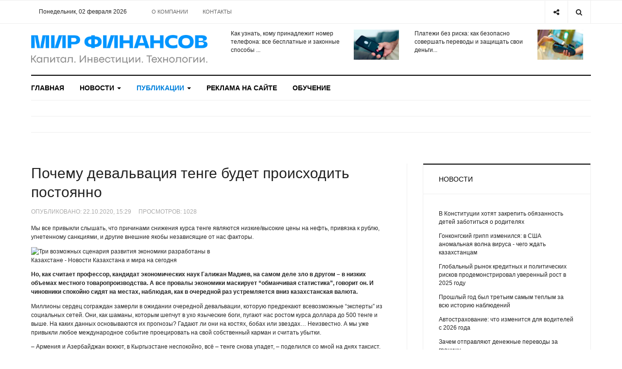

--- FILE ---
content_type: text/html; charset=utf-8
request_url: https://wfin.kz/publikatsii/technology/25-tekhnologii/38346-pochemu-devalvatsiya-tenge-budet-proiskhodit-postoyanno.html
body_size: 17464
content:

<!DOCTYPE html>
<html lang="ru-ru" dir="ltr"
  class='com_content view-article layout-blog itemid-339 j42 mm-hover'>
<head>


<meta name="google-site-verification" content="rWHYyREqY420c-ytpsVgmtXsBbg8AKBjR2bYqoo4OGs" />


  <meta charset="utf-8">
	<meta name="rights" content="ТОО &quot;InterСonsult Info&quot;, г. Алматы, ул. Гоголя, д. 89а, 2 этаж, офис 227, тел./факс (727) 266-74-46,  (727) 334-00-18, e-mail sale@wfin.kz">
	<meta name="description" content="Почему девальвация тенге будет происходить постоянно">
	<title>Почему девальвация тенге будет происходить постоянно - Мир финансов - Wfin.kz</title>
	<link href="https://wfin.kz/search-results.opensearch?layout=blog&amp;id=38346&amp;catid=25" rel="search" title="Искать Мир финансов - Wfin.kz" type="application/opensearchdescription+xml">
	<link href="/templates/ja_focus/favicon.ico" rel="shortcut icon" type="image/vnd.microsoft.icon">
<link rel="stylesheet" type="text/css" href="/media/plg_jchoptimize/cache/css/0fd99c3fc9c2bfc5ae47ec127524b70f.css" />
	<script src="https://yastatic.net/pcode/adfox/loader.js" crossorigin="anonymous"></script>
<script src="https://cdn.gravitec.net/storage/e431f742d6c28e449967e85e26a69f0e/client.js" async></script>
<link href="/plugins/system/jce/css/content.css?badb4208be409b1335b815dde676300e" rel="stylesheet" />
	<link rel="stylesheet" type="text/css" href="/media/plg_jchoptimize/cache/css/3be7e41af404a51f39356fa2e8c50e4c.css" />
	
<link href="/plugins/system/t3/base-bs3/fonts/font-awesome/css/font-awesome.min.css" rel="stylesheet" />
	<link rel="stylesheet" type="text/css" href="/media/plg_jchoptimize/cache/css/360e93cf521ddca6785820bc7b6de224.css" />
	
	
	
	
	
<link href="//fonts.googleapis.com/css?family=Heebo:400,500,700,900|Noticia+Text" rel="stylesheet" />
	<link rel="stylesheet" type="text/css" href="/media/plg_jchoptimize/cache/css/7f696bbf61515964bea20bbd6fce5732.css" />

	
	<script type="application/json" class="joomla-script-options new">{"system.paths":{"root":"","rootFull":"https:\/\/wfin.kz\/","base":"","baseFull":"https:\/\/wfin.kz\/"},"csrf.token":"e8c306e7937b6f2cd461cb147e0b1445"}</script>
	
	
	<script src="/media/vendor/bootstrap/js/popover.min.js?5.1.3" type="module"></script>
	
	
	
	
	
	
	

  
<!-- META FOR IOS & HANDHELD -->
	<meta name="viewport" content="width=device-width, initial-scale=1.0, maximum-scale=1.0, user-scalable=no"/>
	<script src="/media/vendor/jquery/js/jquery.min.js?3.6.0"></script>
<script src="/media/legacy/js/jquery-noconflict.min.js?04499b98c0305b16b373dff09fe79d1290976288"></script>
<script type="application/javascript" src="/media/plg_jchoptimize/cache/js/eef2a431095fa83ba8836a6cd643ec81.js"></script>
	<script src="/plugins/system/t3/base-bs3/bootstrap/js/bootstrap.js"></script>
<script src="/plugins/system/t3/base-bs3/js/jquery.tap.min.js"></script>
<script src="/plugins/system/t3/base-bs3/js/off-canvas.js"></script>
<script src="/plugins/system/t3/base-bs3/js/script.js"></script>
<script src="/plugins/system/t3/base-bs3/js/menu.js"></script>
<style type="text/stylesheet">
		@-webkit-viewport   { width: device-width; }
		@-moz-viewport      { width: device-width; }
		@-ms-viewport       { width: device-width; }
		@-o-viewport        { width: device-width; }
		@viewport           { width: device-width; }
	</style>
	
<meta name="HandheldFriendly" content="true"/>
<meta name="apple-mobile-web-app-capable" content="YES"/>
<!-- //META FOR IOS & HANDHELD -->




<!-- Le HTML5 shim and media query for IE8 support -->
<!--[if lt IE 9]>
<script src="//cdnjs.cloudflare.com/ajax/libs/html5shiv/3.7.3/html5shiv.min.js"></script>
<script type="text/javascript" src="/plugins/system/t3/base-bs3/js/respond.min.js"></script>
<![endif]-->

<!-- You can add Google Analytics here or use T3 Injection feature -->

<!-- Google tag (gtag.js) -->


<!-- Global site tag (gtag.js) - Google Analytics -->




	<script type="application/javascript" src="/media/plg_jchoptimize/cache/js/ba1a42c8a49699ec14000a439996225d.js"></script>
	<script type="text/javascript">
		//<![CDATA[
		if (navigator.userAgent.match(/IEMobile\/10\.0/)) {
			var msViewportStyle = document.createElement("style");
			msViewportStyle.appendChild(
				document.createTextNode("@-ms-viewport{width:auto!important}")
			);
			document.getElementsByTagName("head")[0].appendChild(msViewportStyle);
		}
		//]]>
	</script>
<script async src="https://www.googletagmanager.com/gtag/js?id=G-WV9FK9RQVG"></script>
<script>
  window.dataLayer = window.dataLayer || [];
  function gtag(){dataLayer.push(arguments);}
  gtag('js', new Date());

  gtag('config', 'G-WV9FK9RQVG');
</script>
<script async src="https://www.googletagmanager.com/gtag/js?id=UA-121484090-1"></script>
<script>
  window.dataLayer = window.dataLayer || [];
  function gtag(){dataLayer.push(arguments);}
  gtag('js', new Date());

  gtag('config', 'UA-121484090-1');
</script>
<script src="https://cdn.gravitec.net/storage/e431f742d6c28e449967e85e26a69f0e/client.js" async></script>
	<script src="/media/vendor/bootstrap/js/bootstrap-es5.min.js?5.1.3" nomodule defer></script>
</head>

<body>

<div class="t3-wrapper"> <!-- Need this wrapper for off-canvas menu. Remove if you don't use of-canvas -->
  <div class="container-hd">
    

	<div class="ja-topbar clearfix">
		<div class="container">
			<div class="row">
			<!-- TOPBAR -->
				
								<div class="col-xs-5 col-sm-6 topbar-left pull-left ">
					<!-- Brand and toggle get grouped for better mobile display -->
					<div class="navbar-toggle-wrap clearfix pull-left">
						
													
<a class="btn btn-primary off-canvas-toggle  hidden-lg hidden-md" type="button" data-pos="left" data-nav="#t3-off-canvas" data-effect="off-canvas-effect-4" title="open">
  <span class="fa fa-bars"></span>
</a>

<!-- OFF-CANVAS SIDEBAR -->
<div id="t3-off-canvas" class="t3-off-canvas  hidden-lg hidden-md" style="left: 0;right: auto">

  <div class="t3-off-canvas-header">
    <h2 class="t3-off-canvas-header-title">Меню</h2>
    <a type="button" class="close" data-dismiss="modal" aria-hidden="true" title="close">&times;</a>
  </div>

  <div class="t3-off-canvas-body">
    <div class="t3-module module " id="Mod139"><div class="module-inner"><div class="module-ct no-title"><ul class="nav nav-pills nav-stacked menu">
<li class="item-103 default"><a href="/" class="">Главная</a></li><li class="item-322 deeper dropdown parent"><a href="/novosti.html" class=" dropdown-toggle" data-toggle="dropdown">Новости<em class="caret"></em></a><ul class="dropdown-menu"><li class="item-323"><a href="/novosti/zakonodatelstvo.html" class="">Законодательство</a></li><li class="item-324"><a href="/novosti/finansy.html" class="">Финансы</a></li><li class="item-325"><a href="/novosti/ekonomika.html" class="">Экономика</a></li><li class="item-326"><a href="/novosti/biznes.html" class="">Бизнес</a></li><li class="item-327"><a href="/novosti/internet-i-tekhnologii.html" class="">Интернет и технологии</a></li><li class="item-328"><a href="/novosti/obschestvo-i-politika.html" class="">Общество и политика</a></li><li class="item-329"><a href="/novosti/world.html" class="">В мире</a></li><li class="item-330"><a href="/novosti/fondovye-rynki.html" class="">Фондовые рынки</a></li><li class="item-331"><a href="/novosti/tovarno-syrevye-rynki.html" class="">Товарно-сырьевые рынки</a></li><li class="item-332"><a href="/novosti/kriptovalyuty.html" class="">Криптовалюты</a></li></ul></li><li class="item-333 active deeper dropdown parent"><a href="/publikatsii.html" class=" dropdown-toggle" data-toggle="dropdown">Публикации<em class="caret"></em></a><ul class="dropdown-menu"><li class="item-334"><a href="/publikatsii/stati.html" class="">Статьи</a></li><li class="item-335"><a href="/publikatsii/obzory.html" class="">Обзоры</a></li><li class="item-336"><a href="/publikatsii/investitsionnye-idei.html" class="">Финансы | Инвестиции | Миллиардеры</a></li><li class="item-337"><a href="/publikatsii/shkola-investora.html" class="">Школа инвестора</a></li><li class="item-338"><a href="/publikatsii/linchyj-kapital.html" class="">Личный капитал</a></li><li class="item-339 current active"><a href="/publikatsii/technology.html" class="">Технологии | Тренды</a></li><li class="item-340"><a href="/publikatsii/intervyu.html" class="">Интервью</a></li><li class="item-341"><a href="/publikatsii/mneniya-i-kommentarii.html" class="">Мнения и комментарии</a></li><li class="item-342"><a href="/publikatsii/prognozy.html" class="">Прогнозы</a></li><li class="item-343"><a href="/publikatsii/kazakhstan-v-tsifrakh.html" class="">Казахстан в цифрах</a></li></ul></li><li class="item-344"><a href="/reklama-na-sajte.html" class="">Реклама на сайте</a></li><li class="item-345"><a href="https://center.wfin.kz/" class="" target="_blank" rel="noopener noreferrer">Обучение </a></li></ul>
</div></div></div><div class="t3-module module " id="Mod142"><div class="module-inner"><div class="module-ct no-title"><ul class="nav nav-pills nav-stacked menu">
<li class="item-104"><a href="/o-kompanii.html" class="">О компании</a></li><li class="item-346"><a href="/kontakty.html" class="">Контакты</a></li></ul>
</div></div></div>
  </div>

</div>
<!-- //OFF-CANVAS SIDEBAR -->

											</div>
					
					
					
					<div class="datetime-top col-xs-5 hidden-xs hidden-sm clearfix"> 
					Понедельник, 02 февраля 2026
</div>
					

										<div class="hidden-xs hidden-sm clearfix">
						<ul class="nav nav-pills nav-stacked menu">
<li class="item-104"><a href="/o-kompanii.html" class="">О компании</a></li><li class="item-346"><a href="/kontakty.html" class="">Контакты</a></li></ul>

					</div>
									</div>
				
								<div class="col-xs-7 col-sm-6 topbar-right pull-right">
					
										<div class="head-search ">
						<button class="btn btn-search" name="subject" type="button" aria-label="Search"><span class="fa fa-search"></span></button>
						<div class="search">
	<form action="/publikatsii/technology/25-tekhnologii/38346-pochemu-devalvatsiya-tenge-budet-proiskhodit-postoyanno.html" method="post" class="form-inline form-search">
		<label for="mod-search-searchword90" class="element-invisible">Искать...</label> <input name="searchword" id="mod-search-searchword" maxlength="200"  class="form-control search-query" type="search" placeholder="Введите текст для поиска..." aria-label="serch" />		<input type="hidden" name="task" value="search" />
		<input type="hidden" name="option" value="com_search" />
		<input type="hidden" name="Itemid" value="376" />
	</form>
</div>

					</div>
					
										<div class="head-social ">
						<button class="btn btn-social" name="subject" type="button" aria-label="Share"><span class="fa fa-share-alt"></span></button>
						
<div id="mod-custom91" class="mod-custom custom">
    <ul class="social-list">
<li><a href="https://www.facebook.com/wfin.kz" class="btn facebook" title="Facebook"><span class="fa fa-facebook" aria-hidden="true"></span><span class="empty">empty</span></a></li>
<li><a href="https://twitter.com/wfin_kz" class="btn twitter" title="Twitter"><span class="fa fa-twitter" aria-hidden="true"></span><span class="empty">empty</span></a></li>
<li><a href="https://vk.com/wfin_kz" class="btn vk" title="VK"><span class="fa fa-vk" aria-hidden="true"></span><span class="empty">empty</span></a></li>
<li><a href="https://vk.com/wfin_kz" class="btn rss" title="RSS"><span class="fa fa-rss" aria-hidden="true"></span><span class="empty">empty</span></a></li>
</ul></div>

					</div>
									</div>
							</div>
		</div>
	</div>
<!-- TOPBAR -->

<!-- HEADER -->
<header id="t3-header" class="container t3-header">
	<div class="row">

		<!-- LOGO -->
		<div class="col-xs-12 col-sm-6 col-lg-4 logo">
			<div class="logo-image">
				<a href="https://wfin.kz/" title="Мир финансов - Wfin.kz">
											<img class="logo-img" src="/images/logowfin2022.png#joomlaImage://local-images/logowfin2022.png?width=500&height=82" alt="Мир финансов - Wfin.kz" />
															<span>Мир финансов - Wfin.kz</span>
				</a>
							</div>
		</div>
		<!-- //LOGO -->

		<div class="col-xs-12 col-sm-6 col-lg-8">
							<!-- SPOTLIGHT 1 -->
				<div class="t3-sl t3-sl-1">
				<div class="top-bar-1 col-md-6"><ul class="latest-news-header ">
	<li class="clearfix">
		<a class="item-title" href="/publikatsii/stati/104571-kak-uznat-komu-prinadlezhit-nomer-telefona-vse-besplatnye-i-zakonnye-sposoby.html" itemprop="url">
			<span itemprop="name">
				Как узнать, кому принадлежит номер телефона: все бесплатные и законные способы  ...			</span>
		</a>

		
<div class="pull- item-image" itemprop="image">

  <a href="/publikatsii/stati/104571-kak-uznat-komu-prinadlezhit-nomer-telefona-vse-besplatnye-i-zakonnye-sposoby.html" itemprop="url">
   <img  src="/images/Neopredelennyy_nomer.jpg" alt="" itemprop="thumbnailUrl"/>
  </a>
</div>
	</li>
</ul>
</div>
				<div class="top-bar-2 col-md-6"><ul class="latest-news-header ">
	<li class="clearfix">
		<a class="item-title" href="/publikatsii/linchyj-kapital/104578-platezhi-bez-riska-kak-bezopasno-sovershat-perevody-i-zashchishchat-svoi-dengi.html" itemprop="url">
			<span itemprop="name">
				Платежи без риска: как безопасно совершать переводы и защищать свои деньги...			</span>
		</a>

		
<div class="pull- item-image" itemprop="image">

  <a href="/publikatsii/linchyj-kapital/104578-platezhi-bez-riska-kak-bezopasno-sovershat-perevody-i-zashchishchat-svoi-dengi.html" itemprop="url">
   <img  src="/images/mobilnyye_platezhi.jpg" alt="" itemprop="thumbnailUrl"/>
  </a>
</div>
	</li>
</ul>
</div>
									</div>
				<!-- //SPOTLIGHT 1 -->
					</div>

	</div>
</header>
<!-- //HEADER -->


    
<!-- MAIN NAVIGATION -->
<div class="container">
	<nav id="t3-mainnav" class="navbar navbar-default t3-mainnav">

		
		<div class="t3-navbar navbar-collapse collapse">
			<div  class="t3-megamenu animate fading"  data-duration="400" data-responsive="true">
<ul itemscope itemtype="http://www.schema.org/SiteNavigationElement" class="nav navbar-nav level0">
<li itemprop='name'  data-id="103" data-level="1">
<a itemprop='url' class=""  href="/"   data-target="#">Главная </a>

</li>
<li itemprop='name' class="dropdown mega" data-id="322" data-level="1">
<a itemprop='url' class=" dropdown-toggle"  href="/novosti.html"   data-target="#" data-toggle="dropdown">Новости <em class="caret"></em></a>

<div class="nav-child dropdown-menu mega-dropdown-menu"  ><div class="mega-dropdown-inner">
<div class="row">
<div class="col-xs-12 mega-col-nav" data-width="12"><div class="mega-inner">
<ul itemscope itemtype="http://www.schema.org/SiteNavigationElement" class="mega-nav level1">
<li itemprop='name'  data-id="323" data-level="2">
<a itemprop='url' class=""  href="/novosti/zakonodatelstvo.html"   data-target="#">Законодательство </a>

</li>
<li itemprop='name'  data-id="324" data-level="2">
<a itemprop='url' class=""  href="/novosti/finansy.html"   data-target="#">Финансы </a>

</li>
<li itemprop='name'  data-id="325" data-level="2">
<a itemprop='url' class=""  href="/novosti/ekonomika.html"   data-target="#">Экономика </a>

</li>
<li itemprop='name'  data-id="326" data-level="2">
<a itemprop='url' class=""  href="/novosti/biznes.html"   data-target="#">Бизнес </a>

</li>
<li itemprop='name'  data-id="327" data-level="2">
<a itemprop='url' class=""  href="/novosti/internet-i-tekhnologii.html"   data-target="#">Интернет и технологии </a>

</li>
<li itemprop='name'  data-id="328" data-level="2">
<a itemprop='url' class=""  href="/novosti/obschestvo-i-politika.html"   data-target="#">Общество и политика </a>

</li>
<li itemprop='name'  data-id="329" data-level="2">
<a itemprop='url' class=""  href="/novosti/world.html"   data-target="#">В мире </a>

</li>
<li itemprop='name'  data-id="330" data-level="2">
<a itemprop='url' class=""  href="/novosti/fondovye-rynki.html"   data-target="#">Фондовые рынки </a>

</li>
<li itemprop='name'  data-id="331" data-level="2">
<a itemprop='url' class=""  href="/novosti/tovarno-syrevye-rynki.html"   data-target="#">Товарно-сырьевые рынки </a>

</li>
<li itemprop='name'  data-id="332" data-level="2">
<a itemprop='url' class=""  href="/novosti/kriptovalyuty.html"   data-target="#">Криптовалюты </a>

</li>
</ul>
</div></div>
</div>
</div></div>
</li>
<li itemprop='name' class="active dropdown mega" data-id="333" data-level="1">
<a itemprop='url' class=" dropdown-toggle"  href="/publikatsii.html"   data-target="#" data-toggle="dropdown">Публикации <em class="caret"></em></a>

<div class="nav-child dropdown-menu mega-dropdown-menu"  ><div class="mega-dropdown-inner">
<div class="row">
<div class="col-xs-12 mega-col-nav" data-width="12"><div class="mega-inner">
<ul itemscope itemtype="http://www.schema.org/SiteNavigationElement" class="mega-nav level1">
<li itemprop='name'  data-id="334" data-level="2">
<a itemprop='url' class=""  href="/publikatsii/stati.html"   data-target="#">Статьи </a>

</li>
<li itemprop='name'  data-id="335" data-level="2">
<a itemprop='url' class=""  href="/publikatsii/obzory.html"   data-target="#">Обзоры </a>

</li>
<li itemprop='name'  data-id="336" data-level="2">
<a itemprop='url' class=""  href="/publikatsii/investitsionnye-idei.html"   data-target="#">Финансы | Инвестиции | Миллиардеры </a>

</li>
<li itemprop='name'  data-id="337" data-level="2">
<a itemprop='url' class=""  href="/publikatsii/shkola-investora.html"   data-target="#">Школа инвестора </a>

</li>
<li itemprop='name'  data-id="338" data-level="2">
<a itemprop='url' class=""  href="/publikatsii/linchyj-kapital.html"   data-target="#">Личный капитал </a>

</li>
<li itemprop='name' class="current active" data-id="339" data-level="2">
<a itemprop='url' class=""  href="/publikatsii/technology.html"   data-target="#">Технологии | Тренды </a>

</li>
<li itemprop='name'  data-id="340" data-level="2">
<a itemprop='url' class=""  href="/publikatsii/intervyu.html"   data-target="#">Интервью </a>

</li>
<li itemprop='name'  data-id="341" data-level="2">
<a itemprop='url' class=""  href="/publikatsii/mneniya-i-kommentarii.html"   data-target="#">Мнения и комментарии </a>

</li>
<li itemprop='name'  data-id="342" data-level="2">
<a itemprop='url' class=""  href="/publikatsii/prognozy.html"   data-target="#">Прогнозы </a>

</li>
<li itemprop='name'  data-id="343" data-level="2">
<a itemprop='url' class=""  href="/publikatsii/kazakhstan-v-tsifrakh.html"   data-target="#">Казахстан в цифрах </a>

</li>
</ul>
</div></div>
</div>
</div></div>
</li>
<li itemprop='name'  data-id="344" data-level="1">
<a itemprop='url' class=""  href="/reklama-na-sajte.html"   data-target="#">Реклама на сайте </a>

</li>
<li itemprop='name'  data-id="345" data-level="1">
<a itemprop='url' class=""  href="https://center.wfin.kz/" target="_blank"   data-target="#">Обучение</a>

</li>
</ul>
</div>

		</div>
	</nav>
	<!-- //MAIN NAVIGATION -->
</div>


<script>
	(function ($){
		var maps = [{"id":323,"class":"cat-green"},{"id":324,"class":"cat-yellow"},{"id":325,"class":"cat-red"},{"id":326,"class":"cat-red"},{"id":327,"class":"cat-purple"},{"id":328,"class":"cat-purple"},{"id":329,"class":"cat-purple"},{"id":330,"class":"cat-purple"},{"id":331,"class":"cat-purple"},{"id":332,"class":"cat-purple"},{"id":333,"class":"cat-purple"},{"id":334,"class":"cat-purple"},{"id":335,"class":"cat-purple"},{"id":336,"class":"cat-orange"},{"id":337,"class":"cat-orange"},{"id":338,"class":"cat-blue"},{"id":339,"class":"cat-blue"},{"id":340,"class":"cat-blue"},{"id":341,"class":"cat-blue"},{"id":342,"class":"cat-blue"},{"id":343,"class":"cat-blue"}];
		$(maps).each (function (){
			$('li[data-id="' + this['id'] + '"]').addClass (this['class']);
		});
	})(jQuery);
</script>
<noscript>
  YOU MUST ENABLED JS</noscript>

    
	<div class="container">
		<div class="t3-main-content-wrap t3-main-content-1  ">
			<div class="row equal-height">

								<div class="t3-main-content t3-main-content-masttop col-xs-12">
					<div class="t3-module module " id="Mod165"><div class="module-inner"><div class="module-ct no-title">
<div id="mod-custom165" class="mod-custom custom">
    <!--AdFox START-->
<!--tds.media2016-->
<!--Площадка: [Site] | Wfin / [Desktop] Главная / [Desktop] Header-->
<!--Категория: <не задана>-->
<!--Тип баннера: [Wfin] [Desktop] | 100%х200 | Сквозной | Header-->
<div id="adfox_153102812010379068"></div>
<script>
    window.Ya.adfoxCode.createAdaptive({
        ownerId: 264109,
        containerId: 'adfox_153102812010379068',
        params: {
            p1: 'cbhpo',
            p2: 'galq'
        }
    }, ['desktop'], {
        tabletWidth: 830,
        phoneWidth: 480,
        isAutoReloads: false
    });
</script>
<!--AdFox START-->
<!--tds.media2016-->
<!--Площадка: [Site] | Wfin / [Mobile] Главная / [Mobile] Header-->
<!--Категория: <не задана>-->
<!--Тип баннера: [Wfin] [Mobile] | 100%х200 | Сквозной | Header-->
<div id="adfox_15310281463151345"></div>
<script>
    window.Ya.adfoxCode.createAdaptive({
        ownerId: 264109,
        containerId: 'adfox_15310281463151345',
        params: {
            p1: 'cbhpr',
            p2: 'galr'
        }
    }, ['tablet', 'phone'], {
        tabletWidth: 830,
        phoneWidth: 480,
        isAutoReloads: false
    });
</script>
</div>
</div></div></div>
					<div class="separator"></div>
				</div>
				
				
				
							</div>
		</div>
	</div>


    


    


    
<div id="t3-mainbody" class="container t3-mainbody one-sidebar-right">
	<div class="row equal-height">

		<!-- MAIN CONTENT -->
		<div id="t3-content" class="t3-content col col-xs-12 col-sm-8">
			
			
<div class="item-page">

	
	<!-- Article -->
	<article class="cat-red" itemscope itemtype="http://schema.org/Article">
	  <meta itemscope itemprop="mainEntityOfPage"  itemType="https://schema.org/WebPage" itemid="https://google.com/article"/>
		<meta itemprop="inLanguage" content="ru-RU" />
		<meta itemprop="description" content="Мы все привыкли слышать, что причинами снижения курса тенге являются низкие/высокие цены на нефть, привязка к рублю, угнетенному санкциями, и другие внешние якобы независящие от нас факторы." />
		<meta itemprop="author" content="Wfin.kz"/>
		<meta itemprop="datePublished" content="2022-10-27 05:12:35"/>

		<!-- Video - Gallery -->
				<div class="ja-media-content ">
					</div>
		<!-- // Video - Gallery -->
		<!-- Image full -->
									<!-- // Image full -->

					
<header class="article-header clearfix">
	<h1 class="article-title" itemprop="headline">
					<a href="/novosti/ekonomika/38346-pochemu-devalvatsiya-tenge-budet-proiskhodit-postoyanno.html" itemprop="url" title="Почему девальвация тенге будет происходить постоянно">
				Почему девальвация тенге будет происходить постоянно</a>
			</h1>

			</header>
				
				
		
  	<!-- Aside -->
				<aside class="article-aside clearfix">
							<dl class="article-info  muted">

		
			<dt class="article-info-term">
													Информация о материале							</dt>

			
			
			
										<dd class="create">
					<i class="fa fa-calendar"></i>
					<time datetime="2020-10-22T15:29:01+06:00" itemprop="dateCreated">
						Опубликовано: 22.10.2020, 15:29					</time>
			</dd>					
					
			
										<dd class="hits">
					<i class="fa fa-eye"></i>
					<meta itemprop="interactionCount" content="UserPageVisits:1028" />
					Просмотров: <span id=”article_hits”>1028</span>			</dd>						</dl>

		  		</aside>
				<!-- // Aside -->

		
				
							
		
			
			<section class="article-content clearfix" itemprop="articleBody">
				<p>Мы все привыкли слышать, что причинами снижения курса тенге являются низкие/высокие цены на нефть, привязка к рублю, угнетенному санкциями, и другие внешние якобы независящие от нас факторы.</p> <p><img src="https://24.kz/media/k2/items/cache/460f7a7cffd18c71a82223b4be75d420_XL.jpg" alt="Три возможных сценария развития экономики разработаны в Казахстане -  Новости Казахстана и мира на сегодня" width="400" height="252" /></p>
<p><strong>Но, как считает профессор, кандидат экономических наук Галижан Мадиев, на самом деле зло в другом – в низких объемах местного товаропроизводства. А все провалы экономики маскирует “обманчивая статистика”, говорит он. И чиновники спокойно сидят на местах, наблюдая, как в очередной раз устремляется вниз казахстанская валюта.</strong></p>
<p>Миллионы сердец сограждан замерли в ожидании очередной девальвации, которую предрекают всевозможные “эксперты” из социальных сетей. Они, как шаманы, которым шепчут в ухо языческие боги, пугают нас ростом курса доллара до 500 тенге и выше. На каких данных основываются их прогнозы? Гадают ли они на костях, бобах или звездах… Неизвестно. А мы уже привыкли любое международное событие проецировать на свой собственный карман и считать убытки.</p>
<p>– Армения и Азербайджан воюют, в Кыргызстане неспокойно, всё – тенге снова упадет, – поделился со мной на днях таксист.</p>
<p>На самом деле, такая ситуация, когда девальвационные процессы объясняют внешними причинами, очень удобна чиновникам, считает профессор Галижан Мадиев. Он отмечает, что страна не зависела бы от любого дуновения финансовых, экономических, политических кризисов извне, если бы навела порядок в управлении экономикой.</p>
<p><span style="font-size: 12pt;"><strong>Про удобную статистику</strong></span></p>
<p>– У нас за время существования тенге с 1993 года национальная валюта обесценилась в 90 раз! Нам говорят, что это связано с падением цен на энергоносители и так далее и тому подобное. Но это не основная причина.</p>
<p><strong>Обесценивание денег, по правилам экономики, происходит тогда, когда рост денежной массы в обороте опережает рост производства товаров и услуг.</strong></p>
<p>В частности, рост социальных выплат населению является одной из причин девальвации национальной валюты, – говорит Галижан Мадиев. – Согласно правилам рыночной экономики, денег должны дополнительно выпускать столько, на сколько увеличивается производство товаров и услуг. Но у нас происходит иначе. Огромная денежная масса не подтверждена производством конкретных товаров. Потому что не созданы условия для реального развития экономики.</p>
<p>Но как же так? Ведь каждый год мы видим в статданных, что рост товаропроизводства идет в среднем на 10 процентов. А еще мы читаем новости, что собрано рекордное количество пшеницы, у нас столько-то мяса, что скоро завалим Китай и другие страны.</p>
<p>– Да, у нас ежегодно публикуются статистические данные о приросте производства продукции. Каждый год инфляция в коридоре 6–9 процентов. Но что на самом деле скрывается в этих цифрах? – говорит Галижан Мадиев. – Представьте себе, что мы до сих пор не достигли уровня 1990-х годов. Уже 30 лет прошло. Тогда производили ежегодно 28–29 миллионов тонн зерна, 16 миллионов тонн сдавали государству. Сегодня же, если вырастили 16–17 миллионов тонн, выдаем это за достижение. А с мясом какая ситуация? Село вымирает. Читаю новости: десятки школ закрываются, потому что молодежь бежит из аулов, на трактор уже некого сажать. За этими фактами стоит бездна проблем. На днях была телепередача, в которой приводились данные о том, что почти вся одежда завозится из Китая, Турции, России и из других стран, на долю отечественного производства приходится около 1 процента. Вот почему на самом деле происходит обесценивание тенге. Ссылки на нефть, рубль, которые дешевеют, и так далее – это попытки прикрыть низкую эффективность работы государственных структур.</p>
<p>Министерство сельского хозяйства недавно анонсировало, что якобы будет запущена сотня перерабатывающих комбинатов и приняты другие меры, которые должны поднять экономику. Но почему тогда перерабатывающие предприятия, которые уже есть, работают вполсилы? Почему министр не задаст этот вопрос?</p>
<p><span style="font-size: 12pt;"><strong>Рынок захватили монополисты</strong></span></p>
<p>– Тенге дешевеет, потому что рынок захватили монополисты, они везде, – говорит профессор. – Основные товаропроизводители в сельском хозяйстве испытывают большие затруднения. У нас эффективно функционирующая рыночная система не сформирована. Фермеры зачастую говорят, что им нужно только одно – свободный доступ на рынок, предоставление им возможности продать свою продукцию. А доступа к прилавкам у производителя нет. Через порог его не пустят, он должен за бесценок отдать ее посредникам, а те перепродают ее населению втридорога. В результате фермер остается без нормального дохода. Ему бы выжить, не то что увеличить объемы производства. Почему у нас не развивается кооперация на селе? Потому что для этого нет стимула.</p>
<p>За рубежом фермер вообще не занимается продажей, он лишь производит. Например, молоко, которое завод забирает у него по твердым фиксированным ценам. Там давно осознали, что развитие перерабатывающей отрасли зависит от благополучия крестьянина. Поэтому его стараются всячески поддерживать. А что происходит у нас?</p>
<p>– Сколько ни пытались формировать кластеры, переработчики не идут на это. Они пользуются своим монопольным положением и закупают у фермеров товар по критически низким ценам. Тем самым ставят их на грань разорения, – возмущен Галижан Мадиев. – Вы посмотрите, у нас мощности перерабатывающих заводов полностью не загружены, потому что даже при этом они получают хорошую выручку. Маржа у них большая, зачем стараться? Молочные комбинаты вообще приспособились, завозят порошок.</p>
<p>Саморегулируемая рыночная система не работает. У нас давно цены не формируются классическим способом на основе “спрос – предложение”. Цены во всех сферах устанавливают монополисты. Рынки тоже стали монополистами, они расставили вокруг армию посредников.</p>
<p><strong>Все предприниматели находятся под гнетом монополистов. Почему наши чиновники этим не занимаются?</strong></p>
<p>Как фермеры могут успешно развиваться, если значительная часть производимой ими продукции – шерсть, кожа, рога, копыта и др. – остается невостребованной и отправляется на свалку?</p>
<p>Поэтому девальвации будут настигать нас одна за другой, обрушиваясь на наши головы, как стихийное бедствие, которому мы не сможем противостоять, пока не построим крепкий оплот из отечественных товаропроизводителей. Нас будет мотать то вверх, то вниз по волнам мировой экономики.</p>
<p>Автор&nbsp;&nbsp;Дарья Искандерова</p>
<p><span style="color: #0000ff;"><em>Источник&nbsp;&nbsp;caravan.kz</em></span></p>
<p>&nbsp;</p>			</section>

			<!-- Item tags -->
								<div class="tags">
																	<span class="tag-250 tag-list0" itemprop="keywords">
					<a href="/tag-view/razvitie-ekonomiki.html" class="label label-info">
						 развитие экономики					</a>
				</span>
																				<span class="tag-297 tag-list1" itemprop="keywords">
					<a href="/tag-view/ekonomika.html" class="label label-info">
						экономика					</a>
				</span>
																				<span class="tag-703 tag-list2" itemprop="keywords">
					<a href="/tag-view/otechestvennoe-proizvodstvo.html" class="label label-info">
						отечественное производство 					</a>
				</span>
						</div>
						<!-- // Item tags -->

			<!-- Footer -->
						<!-- // Footer -->

			<hr class="divider-vertical" />
<nav class="pagenavigation">
    <span class="pagination ms-0">
                <a class="btn btn-sm btn-secondary previous" href="/novosti/ekonomika/38348-premer-ministr-rk-a-mamin-provel-zasedanie-proektnogo-ofisa-po-voprosam-predprinimatelstva.html" rel="prev">
            <span class="visually-hidden">
                Предыдущий: Премьер-Министр РК А. Мамин провел заседание Проектного офиса по вопросам предпринимательства            </span>
            <span class="icon-chevron-left" aria-hidden="true"></span> <span aria-hidden="true">Назад</span>            </a>
                    <a class="btn btn-sm btn-secondary next" href="/novosti/ekonomika/38333-pravitelstvo-narashchivaet-dolgi-i-beret-dengi-na-vyplatu-pensij-v-natsfonde.html" rel="next">
            <span class="visually-hidden">
                Следующий: Правительство наращивает долги и берет деньги на выплату пенсий в Нацфонде            </span>
            <span aria-hidden="true">Вперед</span> <span class="icon-chevron-right" aria-hidden="true"></span>            </a>
        </span>
</nav>
			
			
						
	</article>
	<!-- //Article -->
	
	
	<script src="https://yastatic.net/share2/share.js"></script>
<div class="ya-share2" data-curtain data-services="vkontakte,odnoklassniki,telegram,twitter,viber,whatsapp,moimir,linkedin"></div>
	

	
		</div>
<script type='text/javascript'>         jQuery.post(                 'https://wfin.kz/includes/increase_hits.php',                 {option:'com_content',view:'article',id:'38346'},                 function(data,status){jQuery('#article_hits').html(data);},'text'         ); </script>

		</div>
		<!-- //MAIN CONTENT -->

		<!-- SIDEBAR RIGHT -->
		<div class="t3-sidebar t3-sidebar-right col col-xs-12 col-sm-4 ">
			<div class="t3-module module " id="Mod154"><div class="module-inner"><h3 class="module-title "><span>Новости</span></h3><div class="module-ct "><ul class="latestnews">
	<li class="clearfix">

		
		<a class="item-title" href="/novosti/obschestvo-i-politika/104575-v-konstitutsii-khotyat-zakrepit-obyazannost-detej-zabotitsya-o-roditelyakh.html" itemprop="url">
			<span itemprop="name">
				В Конституции хотят закрепить обязанность детей заботиться о родителях							</span>
		</a>
	</li>
	<li class="clearfix">

		
		<a class="item-title" href="/novosti/world/104574-gonkongskij-gripp-izmenilsya-v-ssha-anomalnaya-volna-virusa-chego-zhdat-kazakhstantsam.html" itemprop="url">
			<span itemprop="name">
				Гонконгский грипп изменился: в США аномальная волна вируса - чего ждать казахстанцам							</span>
		</a>
	</li>
	<li class="clearfix">

		
		<a class="item-title" href="/novosti/finansy/104567-globalnyj-rynok-kreditnykh-i-politicheskikh-riskov-prodemonstriroval-uverennyj-rost-v-2025-godu.html" itemprop="url">
			<span itemprop="name">
				Глобальный рынок кредитных и политических рисков продемонстрировал уверенный рост в 2025 году							</span>
		</a>
	</li>
	<li class="clearfix">

		
		<a class="item-title" href="/novosti/world/104565-proshlyj-god-byl-tretim-samym-teplym-za-vsyu-istoriyu-nablyudenij.html" itemprop="url">
			<span itemprop="name">
				Прошлый год был третьим самым теплым за всю историю наблюдений							</span>
		</a>
	</li>
	<li class="clearfix">

		
		<a class="item-title" href="/novosti/obschestvo-i-politika/104559-avtostrakhovanie-chto-izmenitsya-dlya-voditelej-s-2026-goda.html" itemprop="url">
			<span itemprop="name">
				Автострахование: что изменится для водителей с 2026 года							</span>
		</a>
	</li>
	<li class="clearfix">

		
		<a class="item-title" href="/novosti/finansy/104558-zachem-otpravlyayut-denezhnye-perevody-za-granitsu.html" itemprop="url">
			<span itemprop="name">
				Зачем отправляют денежные переводы за границу							</span>
		</a>
	</li>
	<li class="clearfix">

		
		<a class="item-title" href="/novosti/internet-i-tekhnologii/104553-v-max-zaregistrirovalis-85-millionov-polzovatelej.html" itemprop="url">
			<span itemprop="name">
				В Max зарегистрировались 85 миллионов пользователей							</span>
		</a>
	</li>
	<li class="clearfix">

		
		<a class="item-title" href="/novosti/internet-i-tekhnologii/104547-rossiya-pobila-vse-rekordy-i-vozglavila-rejting-stran-po-otklyucheniyu-interneta-v-2025-godu-sostavlennyj-top10vpn.html" itemprop="url">
			<span itemprop="name">
				Россия побила все рекорды и возглавила рейтинг стран по отключению интернета в 2025 году, составленный Top10VPN							</span>
		</a>
	</li>
</ul>
</div></div></div><div class="t3-module module " id="Mod193"><div class="module-inner"><h3 class="module-title "><span>Популярные новости</span></h3><div class="module-ct "><ul class="mostread mod-list">
    <li itemscope itemtype="https://schema.org/Article">
        <a href="/novosti/18-biznes/104539-dvuspalnye-krovati-v-kazakhstane-kak-vybrat-i-gde-kupit.html" itemprop="url">
            <span itemprop="name">
                Двуспальные кровати в Казахстане: как выбрать и где купить            </span>
        </a>
    </li>
    <li itemscope itemtype="https://schema.org/Article">
        <a href="/novosti/internet-i-tekhnologii/104547-rossiya-pobila-vse-rekordy-i-vozglavila-rejting-stran-po-otklyucheniyu-interneta-v-2025-godu-sostavlennyj-top10vpn.html" itemprop="url">
            <span itemprop="name">
                Россия побила все рекорды и возглавила рейтинг стран по отключению интернета в 2025 году, составленный Top10VPN            </span>
        </a>
    </li>
    <li itemscope itemtype="https://schema.org/Article">
        <a href="/novosti/finansy/104537-politicheskaya-verkhushka-kazakhstana-pokazala-svoi-dokhody.html" itemprop="url">
            <span itemprop="name">
                Политическая верхушка Казахстана показала свои доходы            </span>
        </a>
    </li>
    <li itemscope itemtype="https://schema.org/Article">
        <a href="/novosti/finansy/104545-v-sosednej-strane-vvoditsya-novaya-valyuta.html" itemprop="url">
            <span itemprop="name">
                В соседней стране вводится новая валюта            </span>
        </a>
    </li>
    <li itemscope itemtype="https://schema.org/Article">
        <a href="/novosti/finansy/104543-tenge-protiv-turbulentnosti-chto-podderzhivaet-kurs-natsionalnoj-valyuty.html" itemprop="url">
            <span itemprop="name">
                Тенге против турбулентности: что поддерживает курс национальной валюты            </span>
        </a>
    </li>
    <li itemscope itemtype="https://schema.org/Article">
        <a href="/novosti/ekonomika/104542-pochemu-inostrannye-kompanii-perenosyat-proizvodstvo-v-kazakhstan-i-chto-eto-dast-lyudyam.html" itemprop="url">
            <span itemprop="name">
                Почему иностранные компании переносят производство в Казахстан — и что это даст людям            </span>
        </a>
    </li>
    <li itemscope itemtype="https://schema.org/Article">
        <a href="/novosti/internet-i-tekhnologii/104536-polzovateli-windows-pod-atakoj-moshennikov-v-laboratorii-kasperskogo-rasskazali-kak-sberech-svoi-dannye-i-dengi.html" itemprop="url">
            <span itemprop="name">
                Пользователи Windows под атакой мошенников. В «Лаборатории Касперского» рассказали, как сберечь свои данные и деньги              </span>
        </a>
    </li>
    <li itemscope itemtype="https://schema.org/Article">
        <a href="/novosti/obschestvo-i-politika/104534-bolee-24-tysyach-klientov-ao-khalyk-life-poluchat-dopolnitelnyj-dokhod-po-itogam-investitsionnoj-deyatelnosti-kompanii.html" itemprop="url">
            <span itemprop="name">
                Более 24 тысяч клиентов АО «Халык-Life» получат дополнительный доход по итогам инвестиционной деятельности компании            </span>
        </a>
    </li>
    <li itemscope itemtype="https://schema.org/Article">
        <a href="/novosti/world/104535-v-kitae-rasshiryayut-sistemu-sotsialnogo-strakhovaniya-dlya-rabotnikov-gig-ekonomiki.html" itemprop="url">
            <span itemprop="name">
                В Китае расширяют систему социального страхования для работников гиг-экономики            </span>
        </a>
    </li>
    <li itemscope itemtype="https://schema.org/Article">
        <a href="/novosti/18-biznes/104533-kak-kazakhstantsy-ustraivayut-potrebitelskij-terrorizm-posle-31-dekabrya.html" itemprop="url">
            <span itemprop="name">
                Как казахстанцы устраивают потребительский терроризм после 31 декабря            </span>
        </a>
    </li>
</ul>
</div></div></div>
		</div>
		<!-- //SIDEBAR RIGHT -->

	</div>
</div> 



    
	<!-- NAV HELPER -->
	<nav class="wrap t3-navhelper ">
		<div class="container">
			<div class="mod-banners bannergroup">

    <div class="mod-banners__item banneritem">
                                                                                                                                                                                                                                                                            <a
                            href="/component/banners/click/9.html" target="_blank" rel="noopener noreferrer"
                            title="XVI международная конференция «Страхование в Центральной Азии» ">
                            <img
                                src="https://wfin.kz/images/banners/conference2025.jpg"
                                alt="XVI международная конференция «Страхование в Центральной Азии» "
                                width="604"                                height="97"                            >
                        </a>
                                                            </div>

</div>

		</div>
	</nav>
	<!-- //NAV HELPER -->


    
<!-- BACK TOP TOP BUTTON -->
<div id="back-to-top" data-spy="affix" data-offset-top="200" class="back-to-top hidden-xs hidden-sm affix-top">
  <button class="btn btn-primary" title="Back to Top"><span class="fa fa-long-arrow-up" aria-hidden="true"></i><span class="empty">empty</span></button>
</div>

<script type="text/javascript">
(function($) {
  // Back to top
  $('#back-to-top').on('click', function(){
    $("html, body").animate({scrollTop: 0}, 500);
    return false;
  });
})(jQuery);
</script>
<noscript>
  YOU MUST ENABLED JS</noscript>
<!-- BACK TO TOP BUTTON -->

<!-- FOOTER -->
<footer id="t3-footer" class="wrap t3-footer">

			<!-- FOOT NAVIGATION -->
		<div class="container">
			<div class="footer-spotlight">
					<!-- SPOTLIGHT -->
	<div class="t3-spotlight t3-footnav  row">
					<div class="col  col-lg-12 col-md-12 col-sm-12  col-xs-6 hidden-xs ">
								<div class="t3-module module vertical-footer " id="Mod134"><div class="module-inner"><div class="module-ct no-title"><ul class="nav nav-pills nav-stacked menu">
<li class="item-103 default"><a href="/" class="">Главная</a></li><li class="item-322 parent"><a href="/novosti.html" class="">Новости</a></li><li class="item-333 active parent"><a href="/publikatsii.html" class="">Публикации</a></li><li class="item-344"><a href="/reklama-na-sajte.html" class="">Реклама на сайте</a></li><li class="item-345"><a href="https://center.wfin.kz/" class="" target="_blank" rel="noopener noreferrer">Обучение </a></li></ul>
</div></div></div>
							</div>
					<div class="col  col-lg-2 col-md-2 col-sm-3 col-xs-6">
								<div class="t3-module module " id="Mod135"><div class="module-inner"><div class="module-ct no-title"><ul class="nav nav-pills nav-stacked menu">
<li class="item-347"><a href="/novosti/zakonodatelstvo.html" class="">Законодательство </a></li><li class="item-348"><a href="/novosti/finansy.html" class="">Финансы </a></li><li class="item-349"><a href="/novosti/ekonomika.html" class="">Экономика </a></li><li class="item-350"><a href="/novosti/biznes.html" class="">Бизнес </a></li><li class="item-351"><a href="/novosti/internet-i-tekhnologii.html" class="">Интернет и технологии </a></li></ul>
</div></div></div>
							</div>
					<div class="col  col-lg-2 col-md-2 col-sm-3 col-xs-6">
								<div class="t3-module module " id="Mod140"><div class="module-inner"><div class="module-ct no-title"><ul class="nav nav-pills nav-stacked menu">
<li class="item-352"><a href="/novosti/obschestvo-i-politika.html" class="">Общество и политика </a></li><li class="item-353"><a href="/novosti/world.html" class="">В мире </a></li><li class="item-356"><a href="/novosti/kriptovalyuty.html" class="">Криптовалюты </a></li><li class="item-354"><a href="/novosti/fondovye-rynki.html" class="">Фондовые рынки </a></li><li class="item-355"><a href="/novosti/tovarno-syrevye-rynki.html" class="">Товарно-сырьевые рынки </a></li><li class="item-376"><a href="/search-results.html" class="">Поиск</a></li></ul>
</div></div></div>
							</div>
					<div class="col  col-lg-2 col-md-2 col-sm-3 col-xs-6">
								<div class="t3-module module " id="Mod141"><div class="module-inner"><div class="module-ct no-title"><ul class="nav nav-pills nav-stacked menu">
<li class="item-357"><a href="/publikatsii/stati.html" class="">Статьи </a></li><li class="item-358"><a href="/publikatsii/obzory.html" class="">Обзоры </a></li><li class="item-360"><a href="/publikatsii/shkola-investora.html" class="">Школа инвестора </a></li><li class="item-361"><a href="/publikatsii/linchyj-kapital.html" class="">Личный капитал </a></li><li class="item-359"><a href="/publikatsii/investitsionnye-idei.html" class="">Финансы | Инвестиции | Миллиардеры </a></li></ul>
</div></div></div>
							</div>
					<div class="col  col-lg-3 col-md-2 col-sm-3 col-xs-6">
								<div class="t3-module module " id="Mod137"><div class="module-inner"><div class="module-ct no-title"><ul class="nav nav-pills nav-stacked menu">
<li class="item-362 current active"><a href="/publikatsii/technology.html" class="">Технологии | Тренды </a></li><li class="item-363"><a href="/publikatsii/intervyu.html" class="">Интервью </a></li><li class="item-364"><a href="/publikatsii/mneniya-i-kommentarii.html" class="">Мнения и комментарии </a></li><li class="item-365"><a href="/publikatsii/prognozy.html" class="">Прогнозы </a></li><li class="item-366"><a href="/publikatsii/kazakhstan-v-tsifrakh.html" class="">Казахстан в цифрах </a></li></ul>
</div></div></div>
							</div>
					<div class="col  col-lg-3 col-md-4 col-sm-12 col-xs-12">
								<div class="t3-module module " id="Mod162"><div class="module-inner"><div class="module-ct no-title">
<div id="mod-custom162" class="mod-custom custom">
    <p><img src="/images/logowfin2022.png" alt="logowfin2022" width="264" height="43" style="display: block; margin-left: auto; margin-right: auto;" /></p></div>
</div></div></div><div class="t3-module module " id="Mod200"><div class="module-inner"><div class="module-ct no-title">
<div id="mod-custom200" class="mod-custom custom">
    <p><a href="https://archive.wfin.kz" target="_blank" rel="noopener">Архив за 2013-2019 годы</a></p></div>
</div></div></div>
							</div>
			</div>
<!-- SPOTLIGHT -->
			</div>
		</div>
		<!-- //FOOT NAVIGATION -->
	
	<section class="t3-copyright-wrap">
		<div class="container">
			<div class="t3-copyright">
				<div class="row">
					<div class="col-md-12 copyright ">
						
<div id="mod-custom163" class="mod-custom custom">
    <p style="text-align: center;">© 2025 Мир финансов&nbsp;&nbsp;- Wfin.kz.<br />Все права защищены законом.<br />Полное или частичное копирование материалов c сайта&nbsp;<a href="http://wfin.kz/" target="_blank" rel="noopener">www.wfin.kz</a>&nbsp;разрешено только при обязательном указании гиперссылки</p></div>

						
						<div class="container">
<div class="row">
<p>

<!-- ZERO.kz -->
<span id="_zero_71739">
  <noscript>
    <a href="http://zero.kz/?s=71739" target="_blank">
      <img src="http://c.zero.kz/z.png?u=71739" width="88" height="31" alt="ZERO.kz" />
    </a>
  </noscript>
</span>

<script type="text/javascript"><!--
  var _zero_kz_ = _zero_kz_ || [];
  _zero_kz_.push(["id", 71739]);
  // Цвет кнопки
  _zero_kz_.push(["type", 1]);
  // Проверять url каждые 200 мс, при изменении перегружать код счётчика
  // _zero_kz_.push(["url_watcher", 200]);

  (function () {
    var a = document.getElementsByTagName("script")[0],
    s = document.createElement("script");
    s.type = "text/javascript";
    s.async = true;
    s.src = (document.location.protocol == "https:" ? "https:" : "http:")
    + "//c.zero.kz/z.js";
    a.parentNode.insertBefore(s, a);
  })(); //-->
</script>
<!-- End ZERO.kz -->


<!-- Yandex.Metrika informer -->
<a href="https://metrika.yandex.ru/stat/?id=17636998&amp;from=informer"
target="_blank" rel="nofollow"><img src="https://informer.yandex.ru/informer/17636998/3_1_C2C4F2FF_A2A4D2FF_0_pageviews"
style="width:88px; height:31px; border:0;" alt="Яндекс.Метрика" title="Яндекс.Метрика: данные за сегодня (просмотры, визиты и уникальные посетители)" class="ym-advanced-informer" data-cid="17636998" data-lang="ru" /></a>
<!-- /Yandex.Metrika informer -->

<!-- Yandex.Metrika counter -->
<script type="text/javascript" >
    (function (d, w, c) {
        (w[c] = w[c] || []).push(function() {
            try {
                w.yaCounter17636998 = new Ya.Metrika({
                    id:17636998,
                    clickmap:true,
                    trackLinks:true,
                    accurateTrackBounce:true,
                    webvisor:true
                });
            } catch(e) { }
        });

        var n = d.getElementsByTagName("script")[0],
            s = d.createElement("script"),
            f = function () { n.parentNode.insertBefore(s, n); };
        s.type = "text/javascript";
        s.async = true;
        s.src = "https://mc.yandex.ru/metrika/watch.js";

        if (w.opera == "[object Opera]") {
            d.addEventListener("DOMContentLoaded", f, false);
        } else { f(); }
    })(document, window, "yandex_metrika_callbacks");
</script>
<noscript><div><img src="https://mc.yandex.ru/watch/17636998" style="position:absolute; left:-9999px;" alt="" /></div></noscript>
<!-- /Yandex.Metrika counter -->

<p>





</div>
</div>
</div>
					</div>
					
				</div>
			</div>
		</div>
	</section>
	
	

</footer>
<!-- //FOOTER -->
  </div>
</div>
<script src="https://widgets.prodengi.kz/index.js"></script>
</body>

</html>